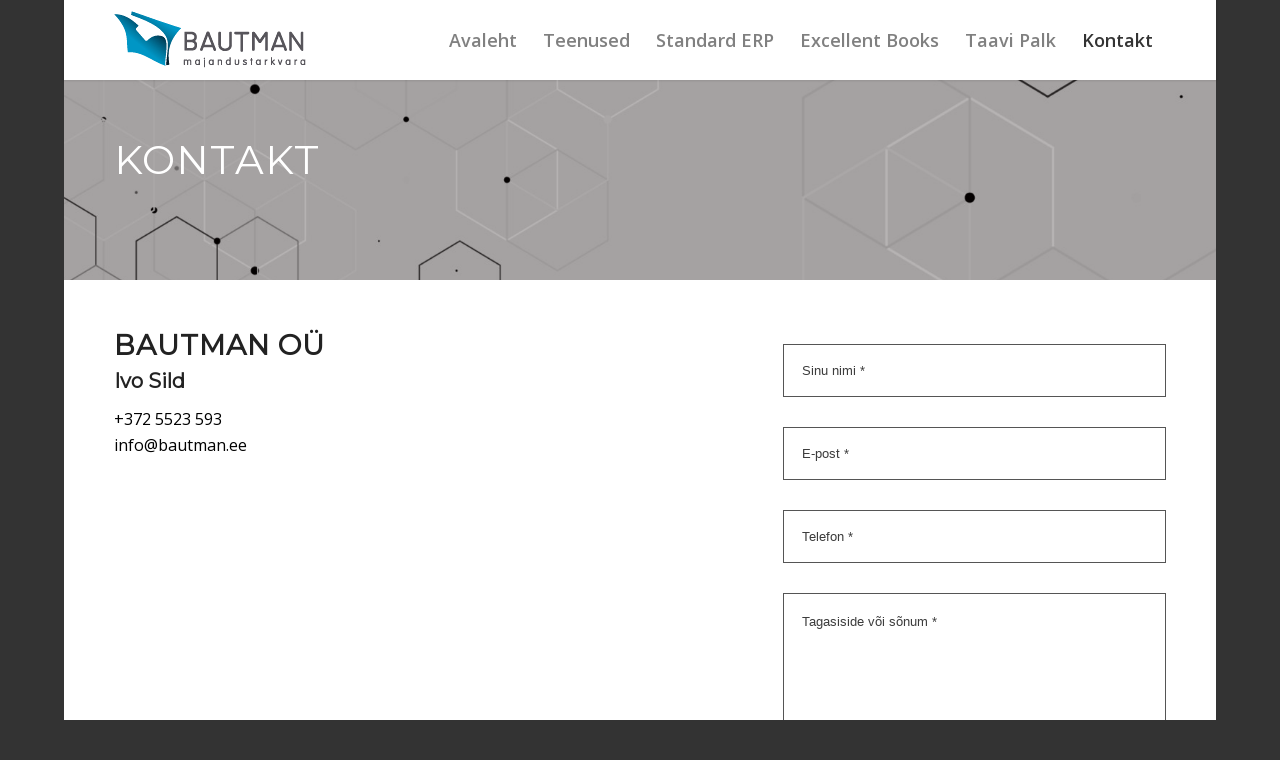

--- FILE ---
content_type: text/css
request_url: https://bautman.ee/wp-content/uploads/dynamic_avia/avia_posts_css/post-501.css?ver=ver-1688909324
body_size: 321
content:
.avia-section.av-55ppj4-58aa01822a0130cbe26570a9bce7f7a8{background-color:#307ecc;background-image:url(https://test.pix.ee/bautman/wp-content/uploads/2023/07/taust.jpg);background-repeat:no-repeat;background-position:50% 50%;background-attachment:scroll}.avia-section.av-55ppj4-58aa01822a0130cbe26570a9bce7f7a8 .av-section-color-overlay{opacity:0.3;background-color:#0a0000} #top .av-special-heading.av-52cmqg-6c2b513cee4dc7fa5e3a274b9a1df786{padding-bottom:40px;color:#ffffff;font-size:40px}body .av-special-heading.av-52cmqg-6c2b513cee4dc7fa5e3a274b9a1df786 .av-special-heading-tag .heading-char{font-size:25px}#top #wrap_all .av-special-heading.av-52cmqg-6c2b513cee4dc7fa5e3a274b9a1df786 .av-special-heading-tag{font-size:40px}.av-special-heading.av-52cmqg-6c2b513cee4dc7fa5e3a274b9a1df786 .special-heading-inner-border{border-color:#ffffff}.av-special-heading.av-52cmqg-6c2b513cee4dc7fa5e3a274b9a1df786 .av-subheading{font-size:20px} #top .av_textblock_section.av-48pb4g-3c0fdac48a631621b4098872310786d8 .avia_textblock{font-size:16px} @media only screen and (min-width:480px) and (max-width:767px){#top #wrap_all .av-special-heading.av-52cmqg-6c2b513cee4dc7fa5e3a274b9a1df786 .av-special-heading-tag{font-size:0.8em}} @media only screen and (max-width:479px){#top #wrap_all .av-special-heading.av-52cmqg-6c2b513cee4dc7fa5e3a274b9a1df786 .av-special-heading-tag{font-size:0.8em}}